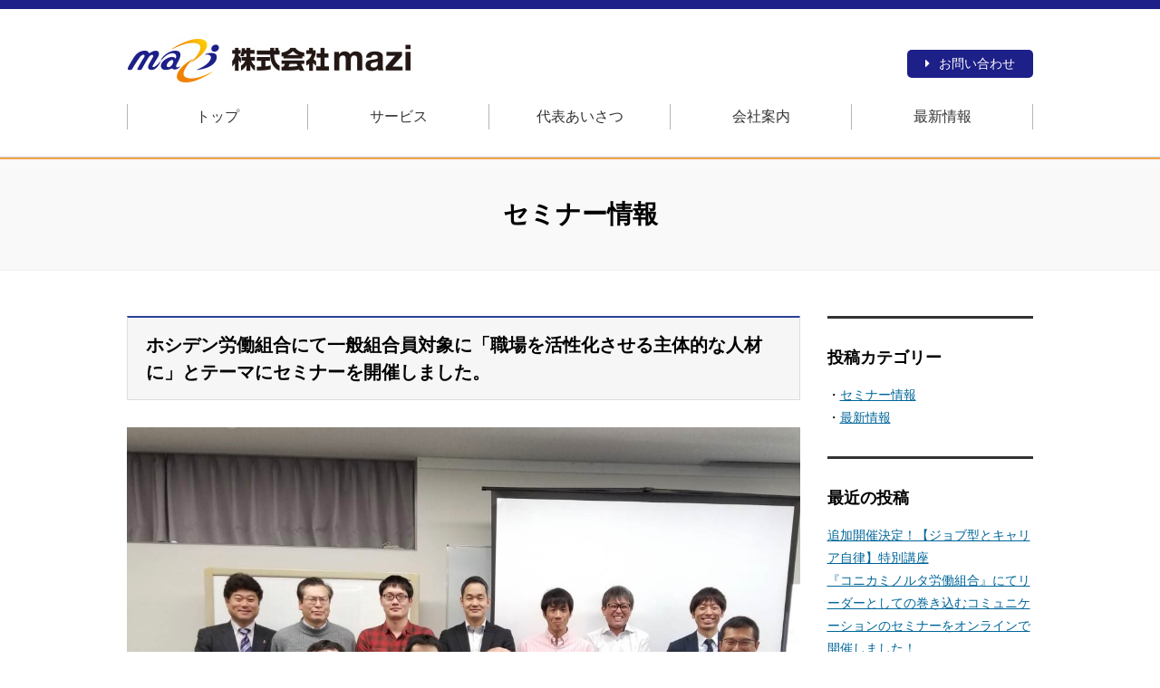

--- FILE ---
content_type: text/html; charset=UTF-8
request_url: https://mazizemi.com/archives/363
body_size: 5100
content:
<!DOCTYPE html>
<html>
<head>
<meta charset="utf-8">
<meta http-equiv="X-UA-Compatible" content="IE=edge">
<meta name="viewport" content="width=device-width, initial-scale=1.0">
<meta name="format-detection" content="telephone=no">
<title>ホシデン労働組合にて一般組合員対象に「職場を活性化させる主体的な人材に」とテーマにセミナーを開催しました。 | 株式会社mazi</title>
<meta property="og:type" content="website">
<meta property="og:site_name" content="株式会社mazi">
<meta property="og:title" content="株式会社mazi">
<meta property="og:description" content="">
<link rel="icon" href="/path/favicon.ico">
<link href="https://fonts.googleapis.com/earlyaccess/notosansjp.css" rel="stylesheet">
<link href="https://maxcdn.bootstrapcdn.com/font-awesome/4.7.0/css/font-awesome.min.css" rel="stylesheet">
<link rel="stylesheet" href="https://mazizemi.com/sys/wp-content/themes/gd/style.css">

<!-- All in One SEO Pack 2.4.5.1 by Michael Torbert of Semper Fi Web Designob_start_detected [-1,-1] -->
<link rel="canonical" href="https://mazizemi.com/archives/363" />
			<script type="text/javascript" >
				window.ga=window.ga||function(){(ga.q=ga.q||[]).push(arguments)};ga.l=+new Date;
				ga('create', 'UA-115061127-1', 'auto');
				// Plugins
				
				ga('send', 'pageview');
			</script>
			<script async src="https://www.google-analytics.com/analytics.js"></script>
			<!-- /all in one seo pack -->
<link rel='dns-prefetch' href='//www.google.com' />
<link rel='dns-prefetch' href='//s.w.org' />
		<script type="text/javascript">
			window._wpemojiSettings = {"baseUrl":"https:\/\/s.w.org\/images\/core\/emoji\/2.4\/72x72\/","ext":".png","svgUrl":"https:\/\/s.w.org\/images\/core\/emoji\/2.4\/svg\/","svgExt":".svg","source":{"concatemoji":"https:\/\/mazizemi.com\/sys\/wp-includes\/js\/wp-emoji-release.min.js?ver=4.9.4"}};
			!function(a,b,c){function d(a,b){var c=String.fromCharCode;l.clearRect(0,0,k.width,k.height),l.fillText(c.apply(this,a),0,0);var d=k.toDataURL();l.clearRect(0,0,k.width,k.height),l.fillText(c.apply(this,b),0,0);var e=k.toDataURL();return d===e}function e(a){var b;if(!l||!l.fillText)return!1;switch(l.textBaseline="top",l.font="600 32px Arial",a){case"flag":return!(b=d([55356,56826,55356,56819],[55356,56826,8203,55356,56819]))&&(b=d([55356,57332,56128,56423,56128,56418,56128,56421,56128,56430,56128,56423,56128,56447],[55356,57332,8203,56128,56423,8203,56128,56418,8203,56128,56421,8203,56128,56430,8203,56128,56423,8203,56128,56447]),!b);case"emoji":return b=d([55357,56692,8205,9792,65039],[55357,56692,8203,9792,65039]),!b}return!1}function f(a){var c=b.createElement("script");c.src=a,c.defer=c.type="text/javascript",b.getElementsByTagName("head")[0].appendChild(c)}var g,h,i,j,k=b.createElement("canvas"),l=k.getContext&&k.getContext("2d");for(j=Array("flag","emoji"),c.supports={everything:!0,everythingExceptFlag:!0},i=0;i<j.length;i++)c.supports[j[i]]=e(j[i]),c.supports.everything=c.supports.everything&&c.supports[j[i]],"flag"!==j[i]&&(c.supports.everythingExceptFlag=c.supports.everythingExceptFlag&&c.supports[j[i]]);c.supports.everythingExceptFlag=c.supports.everythingExceptFlag&&!c.supports.flag,c.DOMReady=!1,c.readyCallback=function(){c.DOMReady=!0},c.supports.everything||(h=function(){c.readyCallback()},b.addEventListener?(b.addEventListener("DOMContentLoaded",h,!1),a.addEventListener("load",h,!1)):(a.attachEvent("onload",h),b.attachEvent("onreadystatechange",function(){"complete"===b.readyState&&c.readyCallback()})),g=c.source||{},g.concatemoji?f(g.concatemoji):g.wpemoji&&g.twemoji&&(f(g.twemoji),f(g.wpemoji)))}(window,document,window._wpemojiSettings);
		</script>
		<style type="text/css">
img.wp-smiley,
img.emoji {
	display: inline !important;
	border: none !important;
	box-shadow: none !important;
	height: 1em !important;
	width: 1em !important;
	margin: 0 .07em !important;
	vertical-align: -0.1em !important;
	background: none !important;
	padding: 0 !important;
}
</style>
<link rel='stylesheet' id='contact-form-7-css'  href='https://mazizemi.com/sys/wp-content/plugins/contact-form-7/includes/css/styles.css?ver=5.0' type='text/css' media='all' />
<!--n2css--><script type='text/javascript' src='https://mazizemi.com/sys/wp-includes/js/jquery/jquery.js?ver=1.12.4'></script>
<script type='text/javascript' src='https://mazizemi.com/sys/wp-includes/js/jquery/jquery-migrate.min.js?ver=1.4.1'></script>
<link rel='https://api.w.org/' href='https://mazizemi.com/wp-json/' />
<link rel="alternate" type="application/json+oembed" href="https://mazizemi.com/wp-json/oembed/1.0/embed?url=https%3A%2F%2Fmazizemi.com%2Farchives%2F363" />
<link rel="alternate" type="text/xml+oembed" href="https://mazizemi.com/wp-json/oembed/1.0/embed?url=https%3A%2F%2Fmazizemi.com%2Farchives%2F363&#038;format=xml" />
<link rel="amphtml" href="https://mazizemi.com/archives/363/amp">
</head>

<body class="post-template-default single single-post postid-363 single-format-standard">

<header>

<h1><a href="https://mazizemi.com/" rel="home"><img src="https://mazizemi.com/sys/wp-content/themes/gd/images/common/logo.jpg" alt="株式会社mazi"/></a></h1>

<div id="hamburger-btn">
<div>
<span></span>
<span></span>
<span></span>
</div>
</div>


<nav id="global-nav">
<ul>
	<li><a href="https://mazizemi.com">トップ</a></li>
	<li><a href="https://mazizemi.com/archives/service">サービス</a></li>
	<li><a href="https://mazizemi.com/greeting">代表あいさつ</a></li>
	<li><a href="https://mazizemi.com/company">会社案内</a></li>
	<li><a href="https://mazizemi.com/archives/category/information">最新情報</a></li>
	<li class="contact"><a href="https://mazizemi.com/contact">お問い合わせ</a></li>
</ul>	
</nav>

</header>

<h2 class="page-title"><span>
セミナー情報</span></h2>

<div class="container">  
<div id="main" class="row">

<div id="contents" class="col-md-9">

<h2 class="h-type01">ホシデン労働組合にて一般組合員対象に「職場を活性化させる主体的な人材に」とテーマにセミナーを開催しました。</h2>

	<div class="post-thumbnail"><img width="1148" height="906" src="https://mazizemi.com/sys/wp-content/uploads/2019/03/a4039228546f07196afde01b3dbbcf92.jpg" class="attachment-post-thumbnail size-post-thumbnail wp-post-image" alt="" srcset="https://mazizemi.com/sys/wp-content/uploads/2019/03/a4039228546f07196afde01b3dbbcf92.jpg 1148w, https://mazizemi.com/sys/wp-content/uploads/2019/03/a4039228546f07196afde01b3dbbcf92-507x400.jpg 507w, https://mazizemi.com/sys/wp-content/uploads/2019/03/a4039228546f07196afde01b3dbbcf92-768x606.jpg 768w, https://mazizemi.com/sys/wp-content/uploads/2019/03/a4039228546f07196afde01b3dbbcf92-1024x808.jpg 1024w, https://mazizemi.com/sys/wp-content/uploads/2019/03/a4039228546f07196afde01b3dbbcf92-500x395.jpg 500w, https://mazizemi.com/sys/wp-content/uploads/2019/03/a4039228546f07196afde01b3dbbcf92-800x631.jpg 800w" sizes="(max-width: 1148px) 100vw, 1148px" /></div>
<!-- .post-thumbnail -->

<div class="entry-content">
<p>一般組合員の方を対象に「働き方改革」が進められる中、それぞれが職場において求められている役割や期待を自分の使命として認識し、職場の状況を判断し、自ら考え、行動することで、周囲を巻き込むリーダーシップを発揮する人財へと意識・行動改革を行うことを狙いとしユニオンセミナーを開催しました。</p></div><!-- .entry-content -->

<div class="entry-footer">
	<p>投稿日: 2019.02.23</p>
	<p>カテゴリー: <a href="https://mazizemi.com/archives/category/information/seminar" rel="category tag">セミナー情報</a></p>
	<p></a></p>	
</div><!-- .entry-footer -->

<div class="paging">
    <div class="next btn"><a href="https://mazizemi.com/archives/383" rel="next">&lt;&lt; 次の記事</a></div>
    <div class="prev btn"><a href="https://mazizemi.com/archives/358" rel="prev">前の記事 &gt;&gt;</a></div>
</div><!-- .paging -->

</div><!-- #contents -->	
		
<div id="aside" class="col-md-3">
	<aside id="secondary" class="sidebar widget-area" role="complementary">
		<section id="categories-2" class="widget widget_categories"><h2 class="widget-title">投稿カテゴリー</h2>		<ul>
	<li class="cat-item cat-item-2"><a href="https://mazizemi.com/archives/category/information/seminar" >セミナー情報</a>
</li>
	<li class="cat-item cat-item-1"><a href="https://mazizemi.com/archives/category/information" >最新情報</a>
</li>
		</ul>
</section>		<section id="recent-posts-2" class="widget widget_recent_entries">		<h2 class="widget-title">最近の投稿</h2>		<ul>
											<li>
					<a href="https://mazizemi.com/archives/617">追加開催決定！【ジョブ型とキャリア自律】特別講座</a>
									</li>
											<li>
					<a href="https://mazizemi.com/archives/613">『コニカミノルタ労働組合』にてリーダーとしての巻き込むコミュニケーションのセミナーをオンラインで開催しました！</a>
									</li>
											<li>
					<a href="https://mazizemi.com/archives/608">『パナソニックデバイス労働組合四日市支部』にてダイバーシティ・コミュニケーションのセミナーをオンラインで開催しました！</a>
									</li>
											<li>
					<a href="https://mazizemi.com/archives/604">世界的マジシャンによる【人心掌握術】セミナー</a>
									</li>
											<li>
					<a href="https://mazizemi.com/archives/599">【生活習慣病予防のための食事健康法セミナー】を開催しました！</a>
									</li>
					</ul>
		</section><section id="archives-2" class="widget widget_archive"><h2 class="widget-title">月別アーカイブ</h2>		<ul>
			<li><a href='https://mazizemi.com/archives/date/2022/02'>2022年2月</a></li>
	<li><a href='https://mazizemi.com/archives/date/2022/01'>2022年1月</a></li>
	<li><a href='https://mazizemi.com/archives/date/2020/11'>2020年11月</a></li>
	<li><a href='https://mazizemi.com/archives/date/2020/09'>2020年9月</a></li>
	<li><a href='https://mazizemi.com/archives/date/2020/08'>2020年8月</a></li>
	<li><a href='https://mazizemi.com/archives/date/2020/07'>2020年7月</a></li>
	<li><a href='https://mazizemi.com/archives/date/2020/02'>2020年2月</a></li>
	<li><a href='https://mazizemi.com/archives/date/2019/12'>2019年12月</a></li>
	<li><a href='https://mazizemi.com/archives/date/2019/11'>2019年11月</a></li>
	<li><a href='https://mazizemi.com/archives/date/2019/10'>2019年10月</a></li>
	<li><a href='https://mazizemi.com/archives/date/2019/08'>2019年8月</a></li>
	<li><a href='https://mazizemi.com/archives/date/2019/07'>2019年7月</a></li>
	<li><a href='https://mazizemi.com/archives/date/2019/05'>2019年5月</a></li>
	<li><a href='https://mazizemi.com/archives/date/2019/04'>2019年4月</a></li>
	<li><a href='https://mazizemi.com/archives/date/2019/02'>2019年2月</a></li>
	<li><a href='https://mazizemi.com/archives/date/2018/11'>2018年11月</a></li>
	<li><a href='https://mazizemi.com/archives/date/2018/09'>2018年9月</a></li>
	<li><a href='https://mazizemi.com/archives/date/2018/07'>2018年7月</a></li>
		</ul>
		</section>	</aside><!-- .sidebar .widget-area -->
</div><!-- #aside -->
	
</div><!-- #main -->
</div><!-- .container -->


<p id="page-top"><a href="#"><i class="fa fa-chevron-up"></i></a></p>

<footer>
                <section class="footer-info">
                    <ul class="sns">
                        <li class="facebook"><a href="https://www.facebook.com/kazuyoshi.kuse" target="_blank"><i class="fa fa-facebook-square"></i>facebook</a></li>
                        <!--<li class="twitter"><a href="#"><i class="fa fa-twitter"></i>twitter</a></li>-->
                        <li class="instagram"><a href="https://www.instagram.com/mazi_kuse/" target="_blank"><i class="fa fa-instagram"></i>instagram</a></li>
                    </ul>
                    <ul class="footer-contact">
                        <li class="mail"><a href="https://mazizemi.com/contact"><i class="fa fa-envelope"></i>お問い合わせ</a></li>
                        <li class="tel"><a href="tel:090-8984-0150"><i class="fa fa-phone"></i>090-8984-0150</a></li>
                    </ul>
                </section>
                <nav>
                    <ul>
                        <li><a href="https://mazizemi.com">トップ</a></li>
						<li><a href="https://mazizemi.com/archives/service">サービス</a></li>
						<li><a href="https://mazizemi.com/greeting">代表あいさつ</a></li>
						<li><a href="https://mazizemi.com/company">会社案内</a></li>
						<li><a href="https://mazizemi.com/archives/category/information">最新情報</a></li>
                    </ul>
                </nav>
                
                    <address>Copyright &copy; mazi CO., LTD. All rights reserved.</address>
                    
</footer>
<!--  /footer -->

<script type='text/javascript'>
/* <![CDATA[ */
var wpcf7 = {"apiSettings":{"root":"https:\/\/mazizemi.com\/wp-json\/contact-form-7\/v1","namespace":"contact-form-7\/v1"},"recaptcha":{"messages":{"empty":"\u3042\u306a\u305f\u304c\u30ed\u30dc\u30c3\u30c8\u3067\u306f\u306a\u3044\u3053\u3068\u3092\u8a3c\u660e\u3057\u3066\u304f\u3060\u3055\u3044\u3002"}}};
/* ]]> */
</script>
<script type='text/javascript' src='https://mazizemi.com/sys/wp-content/plugins/contact-form-7/includes/js/scripts.js?ver=5.0'></script>
<script type='text/javascript'>
var renderInvisibleReCaptcha = function() {

    for (var i = 0; i < document.forms.length; ++i) {
        var form = document.forms[i];
        var holder = form.querySelector('.inv-recaptcha-holder');

        if (null === holder) continue;
		holder.innerHTML = '';

         (function(frm){
			var cf7SubmitElm = frm.querySelector('.wpcf7-submit');
            var holderId = grecaptcha.render(holder,{
                'sitekey': '6Le2NokUAAAAAFdlhULnTJvkexsonp_0JVuJuTdU', 'size': 'invisible', 'badge' : 'inline',
                'callback' : function (recaptchaToken) {
					if((null !== cf7SubmitElm) && (typeof jQuery != 'undefined')){jQuery(frm).submit();grecaptcha.reset(holderId);return;}
					 HTMLFormElement.prototype.submit.call(frm);
                },
                'expired-callback' : function(){grecaptcha.reset(holderId);}
            });

			if(null !== cf7SubmitElm && (typeof jQuery != 'undefined') ){
				jQuery(cf7SubmitElm).off('click').on('click', function(clickEvt){
					clickEvt.preventDefault();
					grecaptcha.execute(holderId);
				});
			}
			else
			{
				frm.onsubmit = function (evt){evt.preventDefault();grecaptcha.execute(holderId);};
			}


        })(form);
    }
};
</script>
<script type='text/javascript' async defer src='https://www.google.com/recaptcha/api.js?onload=renderInvisibleReCaptcha&#038;render=explicit'></script>
<script type='text/javascript' src='https://mazizemi.com/sys/wp-includes/js/wp-embed.min.js?ver=4.9.4'></script>

<!--[if lt IE 9]>
<script src="https://mazizemi.com/sys/wp-content/themes/gd/js/1.11.1/jquery.min.js"></script>
<![endif]--> 
<!--[if gte IE 9]><!-->
<script src="https://mazizemi.com/sys/wp-content/themes/gd/js/jquery-2.1.3.min.js"></script>
<!--<![endif]-->
<script src="https://mazizemi.com/sys/wp-content/themes/gd/js/bootstrap.min.js"></script>
<script src="https://mazizemi.com/sys/wp-content/themes/gd/js/common.js"></script>
<script src="https://mazizemi.com/sys/wp-content/themes/gd/js/jquery.matchHeight-min.js"></script>
</body>
</html>

--- FILE ---
content_type: text/css
request_url: https://mazizemi.com/sys/wp-content/themes/gd/style.css
body_size: 39
content:
/*
Theme Name: GD
Theme URI: 
Author:  
Author URI: 
Description: 
*/


/*--------------------------*/

@import url("css/bootstrap.min.css");
@import url("css/template.css");
@import url("css/reset.css");
@import url("css/common.css");
@import url("css/contents.css");

/*--------------------------*/

--- FILE ---
content_type: text/css
request_url: https://mazizemi.com/sys/wp-content/themes/gd/css/template.css
body_size: 5510
content:
/*------------------------------------------------------------
リンクアイコン
-------------------------------------------------------------*/

/* 外部リンク
----------------------------------------------- */
.other-link01:after{
	content:"　";
	display:inline-block;
	width:13px;
	/*height:10px;*/
	padding-right:3px;
	background-image:url(../images/template/icon_other_link01.png);
	background-size:13px 10px;
	background-repeat:no-repeat;
	background-position:right center;	
}
.other-link02:after{
	content:"　";
	display:inline-block;
	width:13px;
	/*height:10px;*/
	padding-right:3px;
	background-image:url(../images/template/icon_other_link02.png);
	background-size:13px 10px;
	background-repeat:no-repeat;
	background-position:right center;	
}

/* ファイルリンク
----------------------------------------------- */
.pdf-link:after{
	content:"　";
	display: inline-block;
	width: 30px;
	/*height: 14px;*/
	margin-left: 5px;
	padding-right:3px;
	background-image:url(../images/template/icon_pdf.png);
	background-size:30px auto;
	background-repeat:no-repeat;
	background-position:right center;
}
.word-link:after{
	content:"　";
	display: inline-block;
	width: 20px;
	margin-left: 5px;
	padding-right:3px;
	background-image:url(../images/template/icon_word.png);
	background-size:20px auto;
	background-repeat:no-repeat;
	background-position:right center;
}
.excel-link:after{
	content:"　";
	display: inline-block;
	width: 20px;
	margin-left: 5px;
	padding-right:3px;
	background-image:url(../images/template/icon_excel.png);
	background-size:20px auto;
	background-repeat:no-repeat;
	background-position:right center;
}
.pp-link:after{
	content:"　";
	display: inline-block;
	width: 20px;
	margin-left: 5px;
	padding-right:3px;
	background-image:url(../images/template/icon_pp.png);
	background-size:20px auto;
	background-repeat:no-repeat;
	background-position:right center;
}


				
/*=====================================================================

/*見出し・フォント

===================================================================== */

/* ---------------------------------------------------------------------
マーカー
--------------------------------------------------------------------- */

.marker01{
	background: linear-gradient(transparent 60%, #ffff66 60%);
}
.marker02{
	background: linear-gradient(transparent 60%, #FFCC33 60%);
}


/* ---------------------------------------------------------------------
見出し
--------------------------------------------------------------------- */
.h-type01{
	position:relative;
	margin-bottom: 30px;
	padding:15px 20px;
	font-size: 2rem;
	font-weight:bold;
	background-color:#F6F6F6;
	border:1px solid #DDD;
	border-top: 2px solid #2B4197; 
}
.h-type02{
	position:relative;
	margin-bottom: 20px;
	padding-bottom:10px;;
	font-size: 1.9rem;
	font-weight:bold;
	border-bottom:1px #CCC solid;
}
.h-type02:after{
	content:"";
	display: block;
	width:25%;
	height:4px;
	background-color:#2B4197;	
	position:absolute;
	z-index:1;
	left:0;
	bottom:-1px;
}
.h-type03 {
	position:relative;
	margin-bottom:20px;
	padding:0 10px 0 0.8em;
	color:#2B4197;
	border-left:4px solid #2b4197;
	font-size: 1.7rem;
	font-weight: bold;
}
.h-type03:before {
	position: absolute;
	left: -4px;
	bottom: 0;
	content: '';
	width: 4px;
	height: 50%;
	background-color: #95A0CB;
}
.h-type04 {
	color:#2B4197;
	margin-bottom:20px;
	font-size: 1.7rem;
	font-weight: bold;
}
.h-type05 {
	margin-bottom:15px;
	font-size: 1.7rem;
	font-weight: bold;
}
.h-type-list:before{
	content:"■";
}

.h-design01{
	font-size: 3.6rem;
	padding:0 20px;
	margin:0 auto 50px auto;
	font-weight:normal;
	text-align:center;
}
.h-design01 span{
	padding-bottom: 5px;
}
.h-design01 span.main_ttl{
	border-bottom:1px solid #333;
}
.h-design01 span.sub_ttl{
	display:block;
	padding-top: 0.5em;
	font-size:50%;
	color:#555;
}
/*.h-design02*/
.h-design02{
	font-size:250%;
	margin:0 auto 30px auto;
	font-weight:normal;
	text-align:center;
}
/*.h-design03*/
.h-design03{
	padding: 10px 0;
	font-size:200%;
	text-align:center;
	background-color:#FAF9F8;
	border-bottom:1px dotted #CCC;
}
/*一覧を見るボタン*/
.go-list{
	display:block;
	padding-right:18px;
	background-image:url(../images/template/icon_list.png);
	background-repeat:no-repeat;
	background-position:right center;
	background-size:13px 11px;
	font-size:12px;
	line-height:20px;
	
	position:absolute;
	top:50%;
	right:0;
	margin-top:-10px;
}
.go-list:link,
.go-list:visited{
	color:#333;
	text-decoration:none;
}
.go-list:hover,
.go-list:active{
	color:#999;
	text-decoration:none;
}
@media screen and (max-width:768px){
	/*h1, h2, h3, h4, h5, h6*/
	.h-type01 {
		padding:15px;
		margin-bottom:30px;
		font-size: 1.9rem;
	}
	.h-type02 {
		font-size: 1.8rem;
	}
	.h-type03 {
		font-size: 1.6rem;
	}
	.h-type04 {
		font-size: 1.6rem;
	}
	.h-type05 {
		font-size: 1.5rem;
	}
	/*.h-design01*/
	.h-design01{
		font-size: 2.8rem;
		margin:0 auto 40px auto;
	}
	/*.h-design02*/
	.h-design02{
		font-size: 2.8rem;
		margin:0 auto 30px auto;
	}
	/*.h-design03*/
	.h-design03{
		font-size: 2.6rem;
		padding: 10px 0;
	}
}
@media screen and (max-width:568px){
	/*.h-design01*/
	.h-design01{
		font-size: 2.4rem;
	}
	/*.h-design02*/
	.h-design02{
		font-size: 2.4rem;
	}
}
@media screen and (max-width:480px){
	.h-type01 {
		padding:10px 15px;
		margin-bottom:30px;
		font-size: 1.8rem;
	}
	.h-type02 {
		margin-bottom:25px;
		font-size: 1.7rem;
	}
	.h-type03 {
		font-size: 1.6rem;
	}
	.h-type04 {
		font-size: 1.6rem;
	}
	.h-type05 {
		font-size: 1.5rem;
	}
	.section_ttl{
		max-width:250px;
		margin:25px auto;
	}
	/*.h-design01*/
	.h-design01{
		font-size: 1.7rem;
		margin:0 2% 30px 2%;
		width:auto;
	}
	/*.h-design02*/
	.h-design02{
		font-size: 1.7rem;
		margin:0 auto 20px auto;
	}
}
@media screen and (max-width:400px){
	/*.h-design01*/
	.h-design01{
		font-size: 1.6rem;
	}
	/*.h-design02*/
	.h-design02{
		font-size: 1.6rem;
	}
} 


/* ---------------------------------------------------------------------
フォント
--------------------------------------------------------------------- */

/* サイズ
----------------------------------------------- */
.font-x_small{font-size:74%;}
.font-small{font-size:86%;}
.font-normal{font-size:100%;}
.font-large{font-size:115%;}
.font-x_large{font-size:130%;}
.font-big{font-size:150%;}
.font-x_big{font-size:170%;}
.font-super{font-size:200%;}
@media screen and (max-width:768px){
.font-big{font-size:145%;}
.font-x_big{font-size:160%;}
.font-super{font-size:190%;}
}

/* 太さ
----------------------------------------------- */
.font-normal{font-weight:normal;}
.font-bold{font-weight:bold;}

/* カラー
----------------------------------------------- */
.font-color_set00{color:#2b4197;}
.font-color_set01{color:#89B13D;}
.font-color_set02{color:#DD72A4;}
.font-color_set03{color:#F8993B;}
.font-color_set04{color:#901C1E;}
.font-color_set05{color:#FFF;}



/*=====================================================================

/*レイアウト・配置関連

===================================================================== */

/* ---------------------------------------------------------------------
.section
--------------------------------------------------------------------- */
.section-type01{
    padding-top:60px;
    background-color:#FFF;
}
.section-type02{
	padding-top:60px;
	padding-bottom:60px;
    background-color:#FFF;
}
.section-type03{
	padding-bottom:60px;
    background-color:#FFF;
}
.section-border-t{border-top:1px dotted #555;}
.section-border-b{border-bottom:1px dotted #555;}
.section-bg-color00{background-color:#FFF;}
.section-bg-color01{background-color:#FAF9F8;}
.section-bg-color02{background-color:#89B13D;}
.section-bg-color03{background-color:#DD72A4;}
.section-bg-color04{background-color:#F8993B;}
@media screen and (max-width:768px){
    .section-type01{
        padding-top:40px;
    }
    .section-type02{
        padding-top:40px;
        padding-bottom:40px;
    }
    .section-type03{
        padding-bottom:40px;
    }
}
@media screen and (max-width:480px){
    .section-type01{
        padding-top:35px;
    }
    .section-type02{
        padding-top:35px;
        padding-bottom:35px;
    }
    .section-type03{
        padding-bottom:35px;
    }
}

/* ---------------------------------------------------------------------
clumnbox
--------------------------------------------------------------------- */
.clumnbox{
	overflow:hidden;
	zoom:1;
}

/* ---------------------------------------------------------------------
インデント
--------------------------------------------------------------------- */
.ind05{text-indent:0.5em;}
.ind10{text-indent:1em;}
.ind15{text-indent:1.5em;}
.ind20{text-indent:2em;}
.ind25{text-indent:2.5em;}
.ind30{text-indent:3em;}

/* ---------------------------------------------------------------------
配置
--------------------------------------------------------------------- */
.lefty{float:left;}
.righty{float:right;}
.centy{
	clear:both;
	display: block;
	margin-left:auto;
	margin-right:auto;
}

/* ---------------------------------------------------------------------
テキスト配置
--------------------------------------------------------------------- */
.text-left{text-align:left;}
.text-right{text-align:right;}
.text-center{text-align:center;}

/* ---------------------------------------------------------------------
端末切替
--------------------------------------------------------------------- */
.pc_only{display:block;}
.sp_only{display:none;}
@media screen and (max-width:568px){
.pc_only{display:none;}
.sp_only{display:block;}
}

/* ---------------------------------------------------------------------
記事用画像
--------------------------------------------------------------------- */
.photo-right{
	float: right;
	margin-left:3%;
}
.photo-left{
	float:left;
	margin-right:3%;
}
.photo-center{
	margin-left:auto;
	margin-right:auto;
	margin-bottom:1em;
}
.photo-10{width:10%;}
.photo-15{width:15%;}
.photo-20{width:20%;}
.photo-25{width:25%;}
.photo-30{width:30%;}
.photo-35{width:35%;}
.photo-40{width:40%;}
.photo-45{width:45%;}
.photo-50{width:50%;}
.photo-55{width:55%;}
.photo-60{width:60%;}
.photo-65{width:65%;}
.photo-70{width:70%;}
.photo-75{width:75%;}
.photo-80{width:80%;}
.photo-85{width:85%;}
.photo-90{width:90%;}
.photo-95{width:95%;}
.photo-100{width:100%;}

.photo-max-w100{max-width:100px; height: auto;}
.photo-max-w150{max-width:150px; height: auto;}
.photo-max-w200{max-width:200px; height: auto;}
.photo-max-w250{max-width:250px; height: auto;}
.photo-max-w300{max-width:300px; height: auto;}
.photo-max-w350{max-width:350px; height: auto;}
.photo-max-w400{max-width:400px; height: auto;}
.photo-max-w450{max-width:450px; height: auto;}
.photo-max-w500{max-width:500px; height: auto;}
.photo-max-w550{max-width:550px; height: auto;}
.photo-max-w600{max-width:600px; height: auto;}

@media screen and (max-width:768px){
	.photo-right{
			margin-left:3%;
	}
	.photo-left{
			margin-right:3%;
	}
	.photo-tabFull{
			float:none;
			max-width:none;
			width:100%;
			margin-left:0;
			margin-right:0;
			margin-bottom:1em;
			text-align: center;
	}
	.photo-tabClear{
			float:none;
			margin-left:auto;
			margin-right:auto;
			margin-bottom:1em;
			text-align: center;
	}	
}
@media screen and (max-width:480px){
	.photo-spFull{
			float:none;
			max-width:none;
			width:100%;
			margin-left:0;
			margin-right:0;
			margin-bottom:1em;
			text-align: center;       
	}
	.photo-spClear{
			float:none;
			margin-left:auto;
			margin-right:auto;
			margin-bottom:1em;
			text-align: center;
	}		
}


/* ---------------------------------------------------------------------
画像+記事(まわり込みなし)
--------------------------------------------------------------------- */

.flbox {
    display: flex;
    justify-content: flex-start;
}
.fl-right {
    flex-direction: row-reverse;
}
.fl-left .txt-area {
    margin-left: 20px;
}
.fl-right .txt-area {
    margin-right: 20px;
}
@media screen and (max-width:768px){
    .tabClear {
        display: block;
        text-align: center;
    }
    .tabClear .txt-area {
        margin-left: 0;
        margin-top: 10px;
        text-align: left;
    }
    .tabClear .txt-area {
        margin-right: 0;
        margin-top: 10px;
        text-align: left;
    }
}
@media screen and (max-width:480px){
    .spClear {
        display: block;
        text-align: center;
    }
    .spClear .txt-area {
        margin-left: 0;
        margin-top: 10px;
        text-align: left;
    }
    .spClear .txt-area {
        margin-right: 0;
        margin-top: 10px;
        text-align: left;
    }
}




/* ---------------------------------------------------------------------
ボックス装飾
--------------------------------------------------------------------- */
.box-type01{
	padding:15px;
	border:1px solid #CCC;
	background:#FFF;
}
.box-type02{
	padding:15px;
	background:#FAF9F8;
	border:1px  solid #CCC;
}
.box-type03{
 	padding:15px;   
 	background:#EDEDED;   
}
.box-padding05{padding:5px;}
.box-padding10{padding:10px;}
.box-padding20{padding:20px;}
.box-padding25{padding:25px;}
.box-padding30{padding:30px;}
.box-border00{border:none;}
.box-border01{border-width:1px;}
.box-border02{border-width:2px;}
.box-border03{border-width:3px;}
.box-border04{border-width:4px;}
.box-border05{border-width:5px;}
.box-border06{border-width:6px;}
.box-border07{border-width:7px;}
.box-border08{border-width:8px;}
.box-border09{border-width:9px;}
.box-border10{border-width:10px;}
.box-border-dott{border-style:dotted;}
.box-border-dash{border-style:dashed;}

@media screen and (max-width:480px){
	.box-type01{
		padding:10px;
	}
	.box-type02{
		padding:10px;
	}
	.box-type03{
		padding:10px;
	}
}

/* ---------------------------------------------------------------------
テーブル
--------------------------------------------------------------------- */
/*.table-type01*/
.table-type01{
	width:100%;
	border-collapse:collapse;
	border-spacing:0;
	word-wrap: break-word;
	border-top:1px solid #ccc;
	border-left:1px solid #ccc;
	line-height: 1.4em;
}
.table-type01 th,
.table-type01 td{
	padding:0.8em 0.4em;
	border-right:1px solid #ccc;
	border-bottom:1px solid #ccc;
	font-weight:normal;                    
}
.table-type01 th{
	vertical-align:middle;
	background-color:#FAF9F8;
	font-weight: bold;
}
.table-type01 td{
	vertical-align:middle;
	background-color:#FFF;
}
.table-type01 caption{
	margin-bottom:0.5em;
}
.table-type01 thead tr th,
.table-type01 thead tr td{
	/*background-color:#FAF9F8;*/
	background-color:#eeeeee;
}
.table-type01 .v_writing{
	line-height: 1.2em
}
/*.table-tbody-オプション*/
.table-tbody-th-left tbody th{text-align: left;}
.table-tbody-th-font-n tbody th{font-weight: normal;}
.table-tbody-th-bg-none tbody th{background-color:inherit}
.table-tbody-td-center tbody td{text-align: center;}

@media screen and (max-width:768px){
	/*.table-type01*/
	.table-type01{font-size: 95%;}
	.table-type01 th,
	.table-type01 td{
		padding:0.5em 0.2;
		/*font-weight:normal;*/                    
	}
	/*scroll-table*/
	.scroll-table{
		width: 100%;
		overflow-x: auto;
		padding-bottom: 10px;
	}
	.scroll-table:before{
		content: "⇒横スクロールで表の続きが確認出来ます。";
		display: block;
		font-size: 90%;
		font-weight: bold;
	}
	.scroll-table table{
		/*width:auto;*/
		width: 768px;
	}
	.scroll-table::-webkit-scrollbar {
		height: 5px;
	}
	.scroll-table::-webkit-scrollbar-track {
		border-radius: 5px;
		background: #eee;
	}
	.scroll-table::-webkit-scrollbar-thumb {
		border-radius: 5px;
		background: #666;
	}
}
@media screen and (max-width:480px){
	/*.table-type01*/
	.table-type01{font-size: 95%;}
	/*table-responsive01*/
	.table-responsive01 tr th,
	.table-responsive01 tr td{
		display:block !important;
		width:100% !important;
	}
	.table-responsive01 .col01,
	.table-responsive01 .col02,
	.table-responsive01 .col03,
	.table-responsive01 .col04,
	.table-responsive01 .col05{
		width:100% !important;
	}
	/*table-responsive02*/
	.table-responsive02{border:none;}
	.table-responsive02 thead{display:none;}
	.table-responsive02 tbody tr{
		display:block;
		margin-bottom:5px;
		border-top:1px solid #CCC;
		border-left:1px solid #CCC;
	}
	.table-responsive02 tbody th,
	.table-responsive02 tbody td{
		display:block !important;
		width:100% !important;
	}
	.table-responsive02 .col01,
	.table-responsive02 .col02,
	.table-responsive02 .col03,
	.table-responsive02 .col04,
	.table-responsive02 .col05{
		width:100% !important;
	}
	.table-responsive02 tbody th:before{
		content:"sample01";
		display:block;
		margin:-10px -10px 10px -10px;
		padding:10px;
		text-align:center;
		background:#555;
		color:#FFF;
	}
	.table-responsive02 tbody td:before{
		content:"sample02";
		display:block;
		margin:-10px -10px 10px -10px;
		padding:10px;
		text-align:center;
		background:#f6f8f7;
		border-bottom:1px dotted #CCC;
	}
	.table-responsive02 tbody .fit{margin-top:-6px;}
}


/* ---------------------------------------------------------------------
ul リスト
--------------------------------------------------------------------- */
/*circle*/
ul.list-style-circle li{
	list-style:outside disc;
	margin-left:1.4em;
	padding:0.3em 0;
	line-height:1.4em;
}
/*square*/
ul.list-style-square li{
	list-style:outside square;
	margin-left:1.4em;
	padding:0.3em 0;
	line-height:1.4em;
}
/*decimal*/
ul.list-style-decimal li{
	list-style:outside decimal;
	margin-left:1.4em;
	padding:0.3em 0;
	line-height:1.4em;
}
/*list-style-parenthesized-decimal*/
ul.list-style-parenthesized-decimal li{
	list-style:outside parenthesized-decimal;
	margin-left:1.4em;
	padding:0.3em 0;
	line-height:1.4em;
}
/*テキスト一文字 "・"など*/
ul.list-style-text li{
	list-style:none inside;
	text-indent:-1em;
	margin-left:0;
	padding:0.3em 0 0.3em 1em;
	line-height:1.4em;
}
/*list-style-none*/
ul.list-style-none li{
	list-style:none;
	padding:0.3em 0;
	line-height:1.4em;
}
/*arrow01*/
ul.list-style-arrow01 li{
	position:relative;
	padding-left:10px;
}
ul.list-style-arrow01 li:before{
	content:"　";
	display:block;
	width:5px;
	height:5px;
	background-image:url(../images/template/arrow01_right.png);
	background-size:5px 5px;
	background-repeat:no-repeat;
	background-position:center center;

	position:absolute;
	top:50%;
	left:0;
	margin-top:-2px;
}
/*arrow00*/
ul.list-style-arrow00 li{
	position:relative;
	padding-left:10px;
}
ul.list-style-arrow00 li:before{
	content:"　";
	display:block;
	width:6px;
	height:6px;
	background-image:url(../images/template/arrow00_right.png);
	background-size:6px 6px;
	background-repeat:no-repeat;
	background-position:center center;

	position:absolute;
	top:50%;
	left:0;
	margin-top:-4px;
}
/*区切り線*/
ul.list-border01 li{
	border-bottom:1px dotted #CCCCCC;
	padding-top:0.5em;
	padding-bottomtop:0.5em;
}
ul.list-border01 li:last-child{
	border:none;
}
ul.list-border02 li{
	border-bottom:1px solid #CCCCCC;
	padding-top:0.5em;
	padding-bottomtop:0.5em;
}
ul.list-border02 li:last-child{
	border:none;
}
ul.list-style-pd02 li{
	padding-top:0.45em;
	padding-bottom:0.45em;
}


/* --------------------------------------------------
ul リスト ボタン
-------------------------------------------------- */
/*.ul-list-link01*/
ul.ul-list-link01 li{
	position:relative;
	padding:10px;
	border-bottom:1px dotted #555;
}
ul.ul-list-link01 li a:after{
	content:"　";
	display:block;
	width:6px;
	height:6px;
	background-image:url(../images/template/arrow00_right.png);
	background-size:6px 6px;
	background-repeat:no-repeat;
	background-position:center center;

	position:absolute;
	top:50%;
	left:0;
	margin-top:-3px;
}
ul.ul-list-link01 li a{
	display:block;
	margin:-10px;
	padding:10px;
}
ul.ul-list-link01 li a:link,
ul.ul-list-link01 li a:visited{
	text-decoration:none;
}
ul.ul-list-link01 li a:hover,
ul.ul-list-link01 li a:active{
	text-decoration:none;
	background-color:#E8E8E8;
}


/* ---------------------------------------------------------------------
ボタン
--------------------------------------------------------------------- */
/*.btn-type-txt*/
.btn-type-txt{
	position:relative;
	display:inline-block;
	margin:0 auto;
	padding:10px;
	line-height:1;
	text-align:center;
	border:1px solid #2B4197;
    text-decoration: none;
}
.btn-type-txt:before{
    font-family: FontAwesome;
    content: "\f0da";
    margin-right: 10px;
}
.btn-type-txt:hover,
.btn-type-txt:active{
	opacity:0.7;
	-moz-opacity:0.7;
	filter:alpha(opacity=70);
}
/*btn-type01*/
.btn-type01{
    padding: 3px 20px;
    display: inline-block;
    font-size: 14px;
    background-color: #1d2088;
    border-radius: 5px;
    color: #fff;   
	text-decoration:none; 
}
.btn-type01:before{
    font-family: FontAwesome;
    content: "\f0da";
    margin-right: 10px;
}
.btn-type01:hover{
    color: #fff;
	opacity:0.7;
	-moz-opacity:0.7;
	filter:alpha(opacity=70);
}
/*.btn-type01_bottom*/
.btn-type01_bottom:before{
	width:10px;
	height:6px;
	margin-top:-3px;
	background-size:10px 6px;
	background-image:url(../images/template/arrow02_bottom.png);
}

.btn-active{
	opacity:0.7;
	-moz-opacity:0.7;
	filter:alpha(opacity=70);	
}

/* ---------------------------------------------------------------------
グリッド div版
--------------------------------------------------------------------- */
.grid-div{
	overflow:hidden;
	zoom:1;
}
.grid-div .grid-wrap{
	margin-left:-3%;
	margin-top:-40px;
	overflow:hidden;
	zoom:1;
}
.grid-div .grid-wrap .grid-box{
	float:left;
	display:inline;
	margin-top:40px;
	margin-left:3%;
	position:relative;
}
.grid-div .grid-wrap .grid-box a{display:block;}
/*2分割*/
.grid-div .grid-wrap .grid-2_1{width:47%;}
.grid-div .grid-wrap .grid-2_2{width:97%;}
/*3分割*/
.grid-div .grid-wrap .grid-3_1{width:30.33333%;}
.grid-div .grid-wrap .grid-3_2{width:63.66666%;}
.grid-div .grid-wrap .grid-3_3{width:97%;}
/*4分割*/
.grid-div .grid-wrap .grid-4_1{width:22%;}
.grid-div .grid-wrap .grid-4_2{width:47%;}
.grid-div .grid-wrap .grid-4_3{width:72%;}
.grid-div .grid-wrap .grid-4_4{width:97%;}
/*5分割*/
.grid-div .grid-wrap .grid-5_1{width:17%;}
.grid-div .grid-wrap .grid-5_2{width:37%;}
.grid-div .grid-wrap .grid-5_3{width:57%;}
.grid-div .grid-wrap .grid-5_4{width:77%;}
.grid-div .grid-wrap .grid-5_5{width:97%;}
/*ボタン底配置*/
.grid-div .grid-wrap .grid-box .position-b{position:absolute; left:0; bottom:0;}

@media screen and (max-width:768px){
	.grid-div .grid-wrap{
		margin-top:-30px;
	}
	.grid-div .grid-wrap .grid-box{
		margin-top:30px;
	}
	/*2分割*/
	.grid-div .grid-wrap .grid-2_1{
		width:97%;
	}
	.grid-div .grid-wrap .grid-2_2{
		width:97%;
	}
	/*3分割*/
	.grid-div .grid-wrap .grid-3_1{
		width:47%;
	}
	.grid-div .grid-wrap .grid-3_2{
		width:47%;
	}
	.grid-div .grid-wrap .grid-3_3{
		width:97%;
	}
	/*4分割*/
	.grid-div .grid-wrap .grid-4_1{
		width:47%;
	}
	.grid-div .grid-wrap .grid-4_2{
		width:47%;
	}
	.grid-div .grid-wrap .grid-4_3{
		width:47%;
	}
	.grid-div .grid-wrap .grid-4_4{
		width:97%;
	}
	/*5分割*/
	.grid-div .grid-wrap .grid-5_1{
		width:47%;
	}
	.grid-div .grid-wrap .grid-5_2{
		width:47%;
	}
	.grid-div .grid-wrap .grid-5_3{
		width:47%;
	}
	.grid-div .grid-wrap .grid-5_4{
		width:47%;
	}
	.grid-div .grid-wrap .grid-5_5{
		width:97%;
	}
}
@media screen and (max-width:480px){
	.grid-div .grid-wrap{
		margin-top:-25px;
	}
	.grid-div .grid-wrap .grid-box{
		margin-top:25px;
	}
	/*2分割*/
	.grid-div .grid-wrap .grid-2_1{
		width:97%;
	}
	.grid-div .grid-wrap .grid-2_2{
		width:97%;
	}
	/*3分割*/
	.grid-div .grid-wrap .grid-3_1{
		width:97%;
	}
	.grid-div .grid-wrap .grid-3_2{
		width:97%;
	}
	.grid-div .grid-wrap .grid-3_3{
		width:97%;
	}
	/*4分割*/
	.grid-div .grid-wrap .grid-4_1{
		width:97%;
	}
	.grid-div .grid-wrap .grid-4_2{
		width:97%;
	}
	.grid-div .grid-wrap .grid-4_3{
		width:97%;
	}
	.grid-div .grid-wrap .grid-4_4{
		width:97%;
	}
	/*5分割*/
	.grid-div .grid-wrap .grid-5_1{
		width:97%;
	}
	.grid-div .grid-wrap .grid-5_2{
		width:97%;
	}
	.grid-div .grid-wrap .grid-5_3{
		width:97%;
	}
	.grid-div .grid-wrap .grid-5_4{
		width:97%;
	}
	.grid-div .grid-wrap .grid-5_5{
		width:97%;
	}
}

/* ---------------------------------------------------------------------
グリッド ul版
--------------------------------------------------------------------- */
.grid-ul{
	overflow:hidden;
	zoom:1;
}
.grid-ul ul{
	margin-left:-3%;
	margin-top:-1em;
	overflow:hidden;
	zoom:1;
}
.grid-ul ul li{
	float:left;
	margin-top:1em;
	margin-left:3%;
}
.grid-ul ul li a{
	display:block;
}
/*1分割*/
.grid-ul-1 ul li{width:97%;}
/*2分割*/
.grid-ul-2 ul li{width:47%;}
/*3分割*/
.grid-ul-3 ul li{width:30.333333%;}
/*4分割*/
.grid-ul-4 ul li{width:22%;}
/*5分割*/
.grid-ul-5 ul li{width:17%;}

@media screen and (max-width:768px){
	/*2分割*/
	.grid-ul-2 ul li{
		width:47%;
	}
	/*3分割*/
	.grid-ul-3 ul li{
		width:47%;
	}
	/*4分割*/
	.grid-ul-4 ul li{
		width:30.333333%;
	}
	/*5分割*/
	.grid-ul-5 ul li{
		width:30.333333%;
	}
	.grid-ul-tabClear li{
		width:97% !important;
	}
}
@media screen and (max-width:480px){
	/*2分割*/
	.grid-ul-2 ul li{
		width:97%;
	}
	/*3分割*/
	.grid-ul-3 ul li{
		width:97%;
	}
	/*4分割*/
	.grid-ul-4 ul li{
		width:47%;
	}
	/*5分割*/
	.grid-ul-5 ul li{
		width:47%;
	}
	.grid-ul-spClear li{
		width:97% !important;
	}	
}

/* ---------------------------------------------------------------------
アコーディオン コンテンツ
--------------------------------------------------------------------- */
.accordion-wrap .ac-box{
    display:block;
    padding-bottom:40px;
}
.accordion-wrap .ac-box:last-child{
    padding-bottom:0;
}
.accordion-wrap .ac-num{
    position: relative;
    padding-left: 3.5em;
    padding-top:15px;
    padding-bottom:15px;    
}
.accordion-wrap .ac-num .num{
    display: block;
    font-size: 160%;
    font-style: italic;
	font-family: 'Droid Serif', serif; 
    line-height: 1;
    font-weight: normal;
    
    position: absolute;
    left: 0;
    top:50%;
    margin-top: -0.5em;
}
.accordion-wrap .ac-ttl{
	overflow: hidden;
	zoom:1;
}

/* ---------------------------------------------------------------------
Google map リサイズ
--------------------------------------------------------------------- */
.map-container {
    position: relative;
    width: 100%;
    height: 0;
    padding-bottom: 56.25%;
    overflow: hidden;
}
.map-container iframe,
.map-container object,
.map-container embed {
	position: absolute;
	top: 0;
	left: 0;
	width: 100%;
	height: 100%;
}

/* ---------------------------------------------------------------------
Youtubeリサイズ
--------------------------------------------------------------------- */
.video-container {
	position: relative;
	padding-bottom: 56.25%;
	height: 0;
	overflow: hidden;
}
.video-container iframe,
.video-container object,
.video-container embed {
	position: absolute;
	top: 0;
	left: 0;
	width: 100%;
	height: 100%;
}

/* ---------------------------------------------------------------------
タブメニュー
--------------------------------------------------------------------- */
.tab-type01{}
.tab-type01 .tab-menu{
	border-bottom:3px solid #2B4197;
	overflow:hidden;
	zoom:1;
}
.tab-type01 .tab-menu ul{
	margin-left:-2%;
	overflow:hidden;
	zoom:1;
}
.tab-type01 .tab-menu ul li{
	float:left;
	width:48%;
	padding:10px;
	margin-left:2%;
	border-top:1px solid #DDD;
	border-right:1px solid #DDD;
	border-left:1px solid #DDD;
	cursor:pointer;
	text-align:center;
	font-weight: bold;
	line-height: 1.2em;

	border-radius:6px 6px 0 0; 
	-webkit-border-radius:6px 6px 0 0; 
	-moz-border-radius:6px 6px 0 0;
	position: relative;/*IE8対策*/
}
.tab-type01 .tab-menu ul li.select{
	background-color:#2B4197;
	border-color:#2B4197;
	color: #FFF;
}
.tab-type01 .tab-wrap{
	padding:15px;
	border-bottom:1px solid #DDD;
	border-right:1px solid #DDD;
	border-left:1px solid #DDD;
	overflow:hidden;
	zoom:1;
}
.tab-type01 .tab-menu ul.num03 li{
	width:31.33333%;
}
.tab-type01 .tab-menu ul.num04 li{
	width:23%;
}

/* ---------------------------------------------------------------------
横幅
--------------------------------------------------------------------- */
/*width*/
body .width0{width:0% !important;}
body .width05{width:5% !important;}
body .width10{width:10% !important;}
body .width15{width:15% !important;}
body .width20{width:20% !important;}
body .width25{width:25% !important;}
body .width30{width:30% !important;}
body .width35{width:35% !important;}
body .width40{width:40% !important;}
body .width45{width:45% !important;}
body .width50{width:50% !important;}
body .width55{width:55% !important;}
body .width60{width:60% !important;}
body .width65{width:65% !important;}
body .width70{width:70% !important;}
body .width75{width:75% !important;}
body .width80{width:80% !important;}
body .width85{width:85% !important;}
body .width90{width:90% !important;}
body .width95{width:95% !important;}
body .width100{width:100% !important;}
/*max-w*/
body .max-w800{max-width: 800px;}
body .max-w750{max-width: 750px;}
body .max-w700{max-width: 700px;}
body .max-w650{max-width: 650px;}
body .max-w600{max-width: 600px;}
body .max-w550{max-width: 550px;}
body .max-w500{max-width: 500px;}
body .max-w450{max-width: 450px;}
body .max-w400{max-width: 400px;}
body .max-w350{max-width: 350px;}
body .max-w300{max-width: 300px;}
body .max-w250{max-width: 250px;}
body .max-w200{max-width: 200px;}
body .max-w150{max-width: 150px;}
body .max-w100{max-width: 100px;}
@media screen and (max-width:768px){
	body .width-tabFull{
			float:none;
			width:100% !important;
			margin-left:0;
			margin-right:0;
	}
}
@media screen and (max-width:480px){
	body .width-spFull{
			float:none;
			width:100% !important;
			margin-left:0;
			margin-right:0;
	}
}


/* ---------------------------------------------------------------------
記事リスト３列
--------------------------------------------------------------------- */
.list-row3 {
    display: flex;
    justify-content: space-between;
    flex-wrap: wrap;
}
.list-row3::after{
  content:"";
  display: block;
  width: 31%;
}
.list-row3 a {
    display: block;
    max-width: 300px;
    width: 31%;
    text-decoration: none;
    color: #333;
    margin-bottom: 25px;
}
.list-row3 a .txt {
	margin-top: 10px;
}
.list-row3 a .txt:hover {
    text-decoration: underline;
}
@media screen and (max-width: 768px) {
    .list-row3 {
        display: block;
    }
    .list-row3 a {
        width: 100%;
        margin: 0 auto 20px auto;
    }
}

--- FILE ---
content_type: text/css
request_url: https://mazizemi.com/sys/wp-content/themes/gd/css/reset.css
body_size: 1645
content:
@charset "utf-8";


/*
------------------------------------------------
Gloval Reset
------------------------------------------------*/
body,div,dl,dt,dd,ul,ol,li,h1,h2,h3,h4,h5,h6,pre,form,fieldset,p,blockquote,table,th,td,img{
	margin:0;
	padding:0;
	border:0;
	font-size:100%;
	vertical-align:baseline;
}
body{line-height:1;}
table{border-collapse:collapse;border-spacing:0;border: none;empty-cells:show;}
fieldset,img,abbr{border:0;}
address,caption,cite,code,dfn,h1,h2,h3,h4,th,var{font-style:normal;font-weight:normal;}
caption,th {text-align:left;}
li,dl{list-style:none;}
hr {display: none;}
img {max-width:100%;height:auto;line-height:1;vertical-align:bottom;border:none;}


/*
------------------------------------------------
Common Set
------------------------------------------------*/

/*---------  Text Set  --------------*/

html {
	font-size: 62.5%;
}
body {
	font-size: 1.4em;
	line-height: 1.8;
	color:#000;
	font-family: 'Noto Sans Japanese', sans-serif;
    /*"ヒラギノ角ゴ Pro W3", Hiragino Kaku Gothic Pro,"游ゴシック", Yu Gothic, YuGothic,"メイリオ", Meiryo , Osaka, MS PGothic, "ＭＳ Ｐゴシック", sans-serif;*/
}
.serif {
	font-family: "游明朝体", "Yu Mincho", YuMincho,"Hiragino Mincho ProN","HG明朝E","ＭＳ Ｐ明朝", serif;
}

h1,h2,h3,h4,h5,h6{font-weight:normal;line-height: 1.5;}
a{text-decoration:underline;color:#006699;outline:none;}
a:hover{text-decoration:none;color:#006699;}


/*---------  Margin Set  --------------*/

.mb5 {margin-bottom: 5px !important;}.mb10 {margin-bottom: 10px !important;}.mb15 {margin-bottom: 15px !important;}.mb20 {margin-bottom: 20px !important;}
.mb25 {margin-bottom: 25px !important;}.mb30 {margin-bottom: 30px !important;}.mb35 {margin-bottom: 35px !important;}.mb40 {margin-bottom: 40px !important;}
.mb45 {margin-bottom: 45px !important;}.mb50 {margin-bottom: 50px !important;}.mb55 {margin-bottom: 55px !important;}.mb60 {margin-bottom: 60px !important;}
.mb70 {margin-bottom: 70px !important;}.mb80 {margin-bottom: 80px !important;}.mb100 {margin-bottom: 100px !important;}

.mt5 {margin-top: 5px !important;}.mt10 {margin-top: 10px !important;}.mt15 {margin-top: 15px !important;}.mt20 {margin-top: 20px !important;}
.mt25 {margin-top: 25px !important;}.mt30 {margin-top: 30px !important;}.mt35 {margin-top: 35px !important;}.mt40 {margin-top: 40px !important;}
.mt45 {margin-top: 45px !important;}.mt50 {margin-top: 50px !important;}.mt55 {margin-top: 55px !important;}.mt60 {margin-top: 60px !important;}
.mt70 {margin-top: 70px !important;}.mt80 {margin-top: 80px !important;}.mt100 {margin-top: 100px !important;}

.ml5 {margin-left: 5px !important;}.ml10 {margin-left: 10px !important;}.ml15 {margin-left: 15px !important;}.ml20 {margin-left: 20px !important;}
.ml25 {margin-left: 25px !important;}.ml30 {margin-left: 30px !important;}

.mr5 {margin-right: 5px !important;}.mr10 {margin-right: 10px !important;}.mr15 {margin-right: 15px !important;}.mr20 {margin-right: 20px !important;}
.mr25 {margin-right: 25px !important;}.mr30 {margin-right: 30px !important;}

@media screen and (max-width: 480px) {
.mb5 {margin-bottom: 2px !important;}.mb10 {margin-bottom: 7px !important;}.mb15 {margin-bottom: 10px !important;}.mb20 {margin-bottom: 15px !important;}
.mb25 {margin-bottom: 20px !important;}.mb30 {margin-bottom: 23px !important;}.mb35 {margin-bottom: 25px !important;}.mb40 {margin-bottom: 30px !important;}
.mb45 {margin-bottom: 35px !important;}.mb50 {margin-bottom: 40px !important;}.mb55 {margin-bottom: 40px !important;}.mb60 {margin-bottom: 45px !important;}
.mb70 {margin-bottom: 50px !important;}.mb80 {margin-bottom: 60px !important;}.mb100 {margin-bottom: 70px !important;}

.mt5 {margin-top: 2px !important;}.mt10 {margin-top: 7px !important;}.mt15 {margin-top: 10px !important;}.mt20 {margin-top: 15px !important;}
.mt25 {margin-top: 20px !important;}.mt30 {margin-top: 23px !important;}.mt35 {margin-top: 25px !important;}.mt40 {margin-top: 30px !important;}
.mt45 {margin-top: 35px !important;}.mt50 {margin-top: 40px !important;}.mt55 {margin-top: 40px !important;}.mt60 {margin-top: 45px !important;}
.mt70 {margin-top: 50px !important;}.mt80 {margin-top: 60px !important;}.mt100 {margin-top: 70px !important;}

}


/*---------  Padding Set  --------------*/

.pb5 {padding-bottom: 5px !important;}.pb10 {padding-bottom: 10px !important;}.pb15 {padding-bottom: 15px !important;}.pb20 {padding-bottom: 20px !important;}
.pb25 {padding-bottom: 25px !important;}.pb30 {padding-bottom: 30px !important;}.pb35 {padding-bottom: 35px !important;}.pb40 {padding-bottom: 40px !important;}
.pb45 {padding-bottom: 45px !important;}.pb50 {padding-bottom: 50px !important;}.pb55 {padding-bottom: 55px !important;}.pb60 {padding-bottom: 60px !important;}
.pb70 {padding-bottom: 70px !important;}.pb80 {padding-bottom: 80px !important;}.pb100 {padding-bottom: 100px !important;}

.pt10 {padding-top: 10px !important;}.pt20 {padding-top: 20px !important;}.pt30 {padding-top: 30px !important;}.pt50 {padding-top: 50px !important;}

.pl5 {padding-left: 5px !important;}.pl10 {padding-left: 10px !important;}.pl15 {padding-left: 15px !important;}.pl20 {padding-left: 20px !important;}
.pl25 {padding-left: 25px !important;}.pl30 {padding-left: 30px !important;}

.pr5 {padding-right: 5px !important;}.pr10 {padding-right: 10px !important;}.pr15 {padding-right: 15px !important;}.pr20 {padding-right: 20px !important;}
.pr25 {padding-right: 25px !important;}.pr30 {padding-right: 30px !important;}

@media screen and (max-width: 480px) {
.pb5 {padding-bottom: 2px !important;}.pb10 {padding-bottom: 7px !important;}.pb15 {padding-bottom: 10px !important;}.pb20 {padding-bottom: 15px !important;}
.pb25 {padding-bottom: 20px !important;}.pb30 {padding-bottom: 23px !important;}.pb35 {padding-bottom: 25px !important;}.pb40 {padding-bottom: 30px !important;}
.pb45 {padding-bottom: 35px !important;}.pb50 {padding-bottom: 40px !important;}.pb55 {padding-bottom: 40px !important;}.pb60 {padding-bottom: 45px !important;}
.pb70 {padding-bottom: 50px !important;}.pb80 {padding-bottom: 60px !important;}.pb100 {padding-bottom: 70px !important;}
	
.pt10 {padding-top: 5px !important;}.pt20 {padding-top: 15px !important;}.pt30 {padding-top: 23px !important;}.pt50 {padding-top: 40px !important;}
}


/* 画像マウスオーバー
----------------------------------------------- */
a img ,
input[type="image"] {
	/*CSS3*/
	transition: opacity 0.2s, background-color 0.2s, color 0.2s;
	-moz-transition: opacity 0.2s, background-color 0.2s, color 0.2s;
	-webkit-transition: opacity 0.2s, background-color 0.2s, color 0.2s;
}
a:hover img ,
input[type="image"]:hover {
	-ms-filter: "alpha( opacity=70 )";
	filter: alpha( opacity=70 );
	opacity: 0.7;
}


/* マウスオーバー個別設定
----------------------------------------------- */
.hover-opa:hover{
	opacity:0.7;
	-moz-opacity:0.7;
	filter:alpha(opacity=70);	
}


/* レスポンシブ用img
----------------------------------------------- */
.img-responsive{
	display: block;
	height: auto;
	width: 100%;
}

--- FILE ---
content_type: text/css
request_url: https://mazizemi.com/sys/wp-content/themes/gd/css/common.css
body_size: 3752
content:
@charset "utf-8";

/*
------------------------------------------------
枠
------------------------------------------------*/
body {
    border-top: 10px solid #1d2088;
}


.outer {
    width: 100%;
    max-width: 1020px;
    padding: 0 20px;
    margin-left: auto;
    margin-right: auto; 
}


.container {
    max-width: 1030px;
}
@media (min-width: 768px) {
  .container {
    width: 100%;
  }
}
@media (min-width: 992px) {
  .container {
    width: 100%;
  }
}
@media (min-width: 1200px) {
  .container {
    width: 100%;
  }
}

.container-field {
}


/*
------------------------------------------------
ヘッダー
------------------------------------------------*/
header {
    max-width: 1000px;
    box-sizing: content-box;
    margin: auto;
    padding: 0 20px;
    position: relative;
}
header h1 {
    padding: 30px 0 20px 0;
}
@media screen and (max-width: 768px) {
    header {
        padding: 0;
        border-bottom: 1px solid #999;
    }
    header h1 {
        text-align: center;
        padding: 20px 20px 15px 0;
    }
    header h1 img {
        width: 220px;
    }
}


/* ハンバーガーメニュー 
----------------------------------------------- */

@media screen and (max-width: 768px) {
#hamburger-btn {
    display: none;
	box-sizing: content-box;
	position: absolute;
	top: 10px;
	right: 10px;
    width: 28px;
    height: 24px;
	padding: 15px;
    cursor: pointer;
    z-index: 102;
}
#hamburger-btn div {
    position: relative;
}
#hamburger-btn span {
    display: block;
    position: absolute;
    height: 2px;
    width: 100%;
    background: #000;
    left: 0;
    -webkit-transition: .35s ease-in-out;
    -moz-transition: .35s ease-in-out;
    transition: .35s ease-in-out;
}
#hamburger-btn span:nth-child(1) {
    top: 0;
}
#hamburger-btn span:nth-child(2) {
    top: 8px;
}
#hamburger-btn span:nth-child(3) {
    top: 16px;
}
#hamburger-btn {
	display: block;

}
.open #hamburger-btn span:nth-child(1) {
	top: 8px;
	-webkit-transform: rotate(315deg);
	-moz-transform: rotate(315deg);
	transform: rotate(315deg);
}
.open #hamburger-btn span:nth-child(2) {
	width: 0;
	left: 50%;
}
.open #hamburger-btn span:nth-child(3) {
	top: 8px;
	-webkit-transform: rotate(-315deg);
	-moz-transform: rotate(-315deg);
	transform: rotate(-315deg);
}
}

@media screen and (max-width: 480px) {
#hamburger-btn {
    width: 20px;
    height: 18px;
	padding: 12px;
	top: 15px;
}
#hamburger-btn span:nth-child(2) {
    top: 7px;
}
#hamburger-btn span:nth-child(3) {
    top: 14px;
}
.open #hamburger-btn span:nth-child(1) {
	top: 7px;
}
.open #hamburger-btn span:nth-child(3) {
	top: 7px;
}
}

/* グローバルナビ 
----------------------------------------------- */
#global-nav {
}
#global-nav ul {
	display: -webkit-flex;
	display: flex;
	justify-content: center;
}
#global-nav ul li {
    width: 20%;
    text-align: center;
    font-size: 1.6rem;
    border-right: 1px solid #b5b5b5;
}
#global-nav ul li:first-child {
    border-left: 1px solid #b5b5b5;
}
#global-nav ul li a {
    display: block;
	text-decoration: none;
	color: #333;
}
#global-nav ul li a:hover {
	opacity:0.7;
	-moz-opacity:0.7;
	filter:alpha(opacity=70);
}
#global-nav ul li.contact {
    position: absolute;
    top: 45px;
    right: 20px;
    border: none;
    text-align: right;
}
#global-nav ul li.contact a {
    padding: 3px 20px;
    display: inline-block;
    font-size: 14px;
    background-color: #1d2088;
    border-radius: 5px;
    color: #fff;
    width: auto;
}
#global-nav ul li.contact a::before {	
    font-family: FontAwesome;
    content: "\f0da";
    margin-right: 10px;
}
@media screen and (min-width: 769px) {
#global-nav {
    display: block !important;
    margin-bottom: 30px;
}
}
@media screen and (max-width: 768px) {
#global-nav {
    display: none;
    margin-bottom: 0;
}
#global-nav ul {
	display: block;
	border-top: 1px solid #999;
}
#global-nav ul li {
    width: 100%;
	border-bottom: 1px solid #999;
    border-right: none;
	margin: 0;
	padding: 10px 0;
    font-size: 1.4rem;
}
#global-nav ul li:first-child {
    border-left: none;
}
#global-nav ul li.contact {
    position: static;
	border-bottom: none;
    text-align: center;
}
#global-nav ul li.contact a {
    padding: 0;
    display: block;
    background-color: inherit;
    border-radius: 0;
    color: #333;
}
#global-nav ul li.contact a::before {
    content: "";
    margin-right: 0;
}
}


/*
------------------------------------------------
フッター
------------------------------------------------*/
footer {
    border-top: 1px solid #b9b9b9;
}
footer .footer-info {
    max-width: 1000px;
    margin: auto;
    display: flex;    
}
@media screen and (max-width: 768px) {
    footer {        
    }
    footer .footer-info {
        display: block;   
    }
}
    
/* SNS・お問い合わせ
------------------------------------------------*/
footer .footer-info .sns {
    display: flex;
    justify-content: center;
    align-items: center;
    width: 50%;
}
footer .footer-info .sns li {
    font-size: 1.5rem;
    text-align: center;
    margin: 0 15px;
    padding: 10px 0;
}
footer .footer-info .sns li a {
    text-decoration: none;
    color: #333;
}
footer .footer-info .sns .fa-facebook-square {
    color: #4767a3;
    font-size: 3.2rem;
    margin-right: 5px;
}
footer .footer-info .sns .fa-twitter {
    color: #64b2e4;
    font-size: 3.2rem;
    margin-right: 5px;
}
footer .footer-info .sns .fa-instagram {
    color: #000;
    font-size: 3.2rem;
    margin-right: 5px;
}
footer .footer-info .footer-contact {
    display: flex;  
    justify-content: space-between;
    align-items: center;
    width: 50%;
}
footer .footer-info .footer-contact li {
    font-size: 1.7rem; 
    text-align: center;
    width: 50%;
    border-left: 1px solid #b9b9b9;
    padding: 10px 0;
}
footer .footer-info .footer-contact li a {
    text-decoration: none;
    color: #333;
}
footer .footer-info .footer-contact .fa-envelope,
footer .footer-info .footer-contact .fa-phone {
    color: #1d2088;
    margin-right: 10px;
    font-size: 3.2rem;
}
@media screen and (max-width: 768px) {
    footer .footer-info .sns {
        width: 100%;
        border-bottom: 1px solid #b9b9b9;
        padding: 10px 0;
    }
    footer .footer-info .footer-contact {
        width: 100%;
    }
    footer .footer-info .footer-contact li:first-child {
        border-left: none;
    }
}
@media screen and (max-width: 480px) {
    footer .footer-info .sns {
        display: block;
        border-bottom: none;
        padding: 0;
    }
    footer .footer-info .sns li {
        font-size: 1.4rem; 
        padding: 0;
        margin: 0;
        border-bottom: 1px solid #b9b9b9;
    }
    footer .footer-info .sns li a {
        display: block;
        padding: 10px 0;
    }
    footer .footer-info .sns .fa-facebook-square, 
    footer .footer-info .sns .fa-twitter,
    footer .footer-info .sns .fa-instagram {
        font-size: 2.4rem;
    }
    footer .footer-info .footer-contact {
        display: block;
    }
    footer .footer-info .footer-contact li {
        width: 100%;
        font-size: 1.5rem; 
        border-left: none;
        padding: 0;
        margin: 0;
    }
    footer .footer-info .footer-contact .fa-envelope,
    footer .footer-info .footer-contact .fa-phone {
        font-size: 2.2rem;
}
    footer .footer-info .footer-contact li a {
        display: block;
        padding: 10px 0;
    }
    footer .footer-info .footer-contact li:first-child {
        border-bottom: 1px solid #b9b9b9;
    }
}


/* フッターナビ
------------------------------------------------*/
footer nav {
    border-top: 1px solid #b9b9b9;
    background-color: #f5f5f5;
    padding: 30px 0;
}
footer nav ul {
    display: flex;
    justify-content: center;
}
footer nav ul li {
    margin: 0 30px;
}
footer nav ul li a {
    color: #333;
    text-decoration: none;
}
@media screen and (max-width: 768px) {
    footer nav {
        border-top: 1px solid #b9b9b9;
        padding: 0;
    }
    footer nav ul {
        display: block;
    }
    footer nav ul li {
        margin: 0;
        text-align: center;
        border-bottom: 1px solid #b9b9b9;
    }
    footer nav ul li a {
        display: block;
        padding: 10px;
    }
}
    
/* コピーライト
------------------------------------------------*/
footer address {
    text-align: center;
    margin: 20px 0 50px 0;
}


/* ページトップ
----------------------------------------------- */
#page-top {
	position: fixed;
	bottom: 10px;
	right: 20px;
}
#page-top a {
    font-size: 4.6rem;
    color: #1d2088;
}
#page-top a:hover {
	opacity:0.7;
	-moz-opacity:0.7;
	filter:alpha(opacity=70);
}
@media screen and (max-width: 768px) {
    #page-top {
        bottom: 10px;
        right: 10px;
    }
    #page-top a {
        font-size: 3.2rem;
}
}


/*
------------------------------------------------
コンテンツ枠
------------------------------------------------*/
#main {
    margin-top: 50px;
	margin-bottom: 50px;
}
@media screen and (max-width: 768px) {
    #main {
		margin-top: 30px;
		margin-bottom: 30px;
    }
}
@media screen and (max-width: 768px) {
#contents {
	padding-bottom: 30px;
}
}
#aside {
}


/*
------------------------------------------------
ブロック
------------------------------------------------*/

/* ページタイトル
----------------------------------------------- */
.page-title {
	font-size: 2.8rem;
	font-weight: bold;
    text-align: center;
    border-top: 1px solid #ccc;
    border-bottom: 1px solid #eee;
}
.page-title span {
	border-top: 2px solid #F5A54D;
	padding: 40px 0;
    background-color: #F9F9F9;
    display: block;
}
@media screen and (max-width: 768px) {
.page-title {
    border-top: none;
	font-size: 2.2rem;
	padding: 20px 0;
}
.page-title span {
	padding: 20px 0;
}
}

/* 記事一覧01（基本）
----------------------------------------------- */
.article-list01 a {
	color: #000;
	text-decoration: none;
}
.article-list01 a:hover {
	color: #006699;
}
.article-list01 dl {
	display: -webkit-flex;
	display: flex;
	border-bottom: 1px dotted #999;
	padding-bottom: 15px;
	margin-bottom: 20px;
}
.article-list01 dl dt {
	margin-right: 15px;
}
@media screen and (max-width: 768px) {
.article-list01 dl {
	display: block;
}
.article-list01 dl dt {
	margin-right: 0;
	margin-bottom: 5px;
}
}

/* 記事一覧02（カテゴリ表示あり）
----------------------------------------------- */
.article-list02 a {
	color: #000;
	text-decoration: none;
}
.article-list02 a:hover {
	color: #006699;
}
.article-list02 dl {
	display: -webkit-flex;
	display: flex;
	border-bottom: 1px dotted #999;
	padding-bottom: 15px;
	margin-bottom: 20px;
}
.article-list02 dl .date {
	margin-right: 15px;
	padding: 2px 0;
}
.article-list02 dl .cat {
	margin-right: 15px;
        font-size: 1.2rem;
        white-space: nowrap;
}
.article-list02 dl .cat a {
	display: inline-block;
	background: #000;
	color: #FFF;
	text-decoration: none;
	padding: 3px 7px 2px 7px;
	border-radius: 3px;
}
.article-list02 dl .cat a:hover {
	background: #666;
}
.article-list02 dl .title {
	padding: 2px 0;
}
@media screen and (max-width: 768px) {
.article-list02 dl {
	display: block;
}
.article-list02 dl .date {
	float: left;
}
.article-list02 dl .title {
	clear: both;
}
}
@media screen and (max-width: 360px) {
.article-list02 dl .date {
	float: inherit;
}
.article-list02 dl .cat {
	margin-bottom: 3px;
}
}


/* ページ送り
----------------------------------------------- */
.pagination-c {
	margin: 30px 0;
}
.pagination-c ul {
	display: -webkit-flex;
	display: flex;
	flex-wrap: wrap;
	align-items: center;
}
.pagination-c ul li {
	margin: 0 3px 10px 3px;
}
.pagination-c ul li span,
.pagination-c ul li a {
	padding: 6px 10px;
	color: #000;
	text-decoration: none;
	border-radius: 5px;
}
.pagination-c ul li .current {
	background: #000;
	color: #FFF;
}
.pagination-c ul li a:hover {
	background: #DDD;
	color: #000;
}
@media screen and (max-width: 768px) {
.pagination-c {
	margin: 20px 0;
}
.pagination-c ul {
	justify-content: center;
}
}


/*
------------------------------------------------
ウィジェット
------------------------------------------------*/
.widget {
	padding: 30px 0;
	border-top: 3px solid #333;		
}
.widget-title {
	font-size: 1.8rem;
	font-weight: bold;
	margin-bottom: 15px;
}

/* 検索ウィジェット
----------------------------------------------- */
#search-2 .searchform {
	position: relative;
}
#search-2 .screen-reader-text {
	display: none;
}
#search-2 .input-field {
	display: inherit;
	margin: 0;
	padding-right: 50px;
}
#search-2 input[type="text"] {
	width: 100%;
	height: 35px;
}
#search-2 #searchsubmit {
	position: absolute;
	right: 0;
	top: 0;
	width: 50px;
	border-radius: 0 2px 2px 0;
	background: #1a1a1a none repeat scroll 0 0;
	border: 0 none;
	color: #fff;
	text-transform: uppercase;
	height: 35px;
	
}

/* カテゴリーウィジェット
----------------------------------------------- */
#categories-2 .aside-title {
	font-size: 1.8rem;
	font-weight: bold;
	margin-bottom: 15px;
}
#categories-2 ul li {
	text-indent: -1.3rem;
	padding-left: 1.3rem;
}
#categories-2 ul li::before {
	content: "・"
}


/* タグクラウドウィジェット
----------------------------------------------- */
#tag_cloud-2 .aside-title {
	font-size: 1.8rem;
	font-weight: bold;
	margin-bottom: 15px;
}
#tag_cloud-2 .tagcloud a {
	border: 1px solid #CCC;
	padding: 2px 5px;
	border-radius: 3px;
	margin: 3px 0;
	white-space: nowrap;
	text-decoration: none;
	display: inline-block;
	font-size: 1.3rem !important;
}
#tag_cloud-2 .tagcloud a:hover {
	border: 1px solid #006699;
}


/* テキストウィジェット
----------------------------------------------- */

/*-----　バナー -----*/
#text-2 .textwidget .bnr a {
	display: block;
	padding: 10px 20px;
	border: 1px solid #000;
	margin-bottom: 15px;
	text-decoration: none;
	color: #000;
	background: url(../images/template/arrow02_right_b.png) no-repeat right 10px center;
	background-size: 7px;
}
#text-2 .textwidget .bnr a:hover {
	opacity:0.7;
	-moz-opacity:0.7;
	filter:alpha(opacity=70);
}


/*
------------------------------------------------
投稿ページ
------------------------------------------------*/
.entry-title {
	font-size: 3.2rem;
	font-weight: bold;
	margin-bottom: 50px;
}
@media screen and (max-width: 768px) {
.entry-title {
	font-size: 2.6rem;
	margin-bottom: 25px;
}
}
.post-thumbnail {
	margin-bottom: 30px;
}
.entry-footer {
	margin-top: 50px;
}
.paging {
	border-top: 3px solid #000;
	margin-top: 50px;
	padding-top: 30px;
}
@media screen and (max-width: 768px) {
.paging {
	text-align: center;
	padding-top: 20px;
        padding-bottom: 20px;
}
}
#yt-wrap,
.yt-wrap {
  position: relative;
  width: 100%;
  max-width: 670px;
  padding-top: 56.25%;
}
#yt-wrap iframe,
.yt-wrap iframe {
  position: absolute;
  top: 0;
  right: 0;
  width: 100% !important;
  height: 100% !important;
  max-width: 560px;
  max-height: 315px;	
}


/*
------------------------------------------------
フォーム
------------------------------------------------*/

input {
	line-height: normal;
}
button,
button[disabled]:hover,
button[disabled]:focus,
input[type="button"],
input[type="button"][disabled]:hover,
input[type="button"][disabled]:focus,
input[type="reset"],
input[type="reset"][disabled]:hover,
input[type="reset"][disabled]:focus,
input[type="submit"],
input[type="submit"][disabled]:hover,
input[type="submit"][disabled]:focus {
	background: #1a1a1a;
	border: 0;
	border-radius: 2px;
	color: #fff;
	font-family: Montserrat, "Helvetica Neue", sans-serif;
	font-weight: 700;
	letter-spacing: 0.046875em;
	line-height: 1;
	padding: 0.84375em 0.875em 0.78125em;
	text-transform: uppercase;
}
button:hover,
button:focus,
input[type="button"]:hover,
input[type="button"]:focus,
input[type="reset"]:hover,
input[type="reset"]:focus,
input[type="submit"]:hover,
input[type="submit"]:focus {
	background: #007acc;
}
button:focus,
input[type="button"]:focus,
input[type="reset"]:focus,
input[type="submit"]:focus {
	outline: thin dotted;
	outline-offset: -4px;
}
input[type="date"],
input[type="time"],
input[type="datetime-local"],
input[type="week"],
input[type="month"],
input[type="text"],
input[type="email"],
input[type="url"],
input[type="password"],
input[type="search"],
input[type="tel"],
input[type="number"],
textarea {
	background: #f7f7f7;
	background-image: -webkit-linear-gradient(rgba(255, 255, 255, 0), rgba(255, 255, 255, 0));
	border: 1px solid #d1d1d1;
	border-radius: 2px;
	color: #686868;
	padding: 0.625em 0.4375em;
	width: 100%;
}
input[type="date"]:focus,
input[type="time"]:focus,
input[type="datetime-local"]:focus,
input[type="week"]:focus,
input[type="month"]:focus,
input[type="text"]:focus,
input[type="email"]:focus,
input[type="url"]:focus,
input[type="password"]:focus,
input[type="search"]:focus,
input[type="tel"]:focus,
input[type="number"]:focus,
textarea:focus {
	background-color: #fff;
	border-color: #007acc;
	color: #1a1a1a;
	outline: 0;
}
.post-password-form {
	margin-bottom: 1.75em;
}
.post-password-form label {
	color: #686868;
	display: block;
	font-family: Montserrat, "Helvetica Neue", sans-serif;
	font-size: 13px;
	font-size: 0.8125rem;
	letter-spacing: 0.076923077em;
	line-height: 1.6153846154;
	margin-bottom: 1.75em;
	text-transform: uppercase;
}
.post-password-form input[type="password"] {
	margin-top: 0.4375em;
}
.post-password-form > :last-child {
	margin-bottom: 0;
}
.search-form {
	position: relative;
}
input[type="search"].search-field {
	border-radius: 2px 0 0 2px;
	width: -webkit-calc(100% - 42px);
	width: calc(100% - 42px);
}
.search-submit:before {
	content: "\f400";
	font-size: 24px;
	left: 2px;
	line-height: 42px;
	position: relative;
	width: 40px;
}
.search-submit {
	border-radius: 0 2px 2px 0;
	bottom: 0;
	overflow: hidden;
	padding: 0;
	position: absolute;
	right: 0;
	top: 0;
	width: 42px;
}

.submit-btn {
        text-align: center;
        margin-top: 10px;
}
.submit-btn input[type="submit"] {
	background: #1d2088;
        padding: 10px 30px;
        font-size: 1.6rem;
    border-radius: 5px;
}
.submit-btn input[type="submit"]:hover {
	background: #69ADEA;
}


/*-- bootstrap オーバーライド用 --*/
label {
  display: inline;
}

--- FILE ---
content_type: text/css
request_url: https://mazizemi.com/sys/wp-content/themes/gd/css/contents.css
body_size: 710
content:
@charset "utf-8";

/*
------------------------------------------------
トップページ
------------------------------------------------*/
.main-visual {
	border-top: 2px solid #F5A54D;	
}

/*
最新情報
------------------------------------------------*/
#top .news {
    margin: 50px 0;
}
#top .news h2 {
    font-size: 2.8rem;
    margin-bottom: 30px;
    text-align: center;
}
#top .news .inner {
    display: flex;
    justify-content: space-between;
    flex-wrap: wrap;
}
#top .news .inner::after{
  content:"";
  display: block;
  width: 31%;
}
#top .news .inner a {
    display: block;
    max-width: 300px;
    width: 31%;
    text-decoration: none;
    color: #333;
}
#top .news .inner a .txt:hover {
    text-decoration: underline;
}
#top .news .inner dl .date {
    margin: 10px 0 5px 0;
    color: #1d2088;
}
#top .news .button {
    text-align: center;
    margin-top: 40px;
}
#top .news .button .btn-type01 {
    padding: 10px 40px;
}
@media screen and (max-width: 768px) {
    #top .news {
        margin: 30px 0;
    }   
    #top .news h2 {
        font-size: 2.2rem;
        margin-bottom: 20px;
    }
    #top .news .inner {
        display: block;
    }
    #top .news .inner a {
        width: 100%;
        margin: 0 auto 20px auto;
    }
    #top .news .button {
        margin-top: 30px;
    }
    #top .news .button .btn-type01 {
        padding: 5px 20px;
    }
}


/*
あいさつ
------------------------------------------------*/
#top .greeting {
    border-top: 1px solid #b9b9b9;
    background-color: #f5f5fe;
    padding: 50px 0;
}
#top .greeting .outer {
    display: flex;
    justify-content: space-between;
    align-items: center; 
    max-width: 900px;
}
#top .greeting .outer .txt-area .txt {
    font-size: 2.4rem;
	font-family: "游明朝体", "Yu Mincho", YuMincho,"Hiragino Mincho ProN","HG明朝E","ＭＳ Ｐ明朝", serif;
    line-height: 1.5;
    margin-bottom: 20px;
}
#top .greeting .outer .txt-area  .button .btn-type01 {
    padding: 10px 40px;
}
@media screen and (max-width: 768px) {
    #top .greeting {
        padding: 30px 0;
    }
    #top .greeting .outer {
        display: block;
    }  
    #top .greeting .outer .txt-area .txt {
        font-size: 1.8rem;
        margin-bottom: 20px;
    }  
    #top .greeting .outer .txt-area .txt br {
        display: none;
    }
    #top .greeting .outer .txt-area .button {
        text-align: center;
        margin-bottom: 30px;
    }  
    #top .greeting .outer .txt-area  .button .btn-type01 {
        padding: 5px 20px;
    }
    #top .greeting .outer figure {        
        text-align: center;
        width: 70%;
        margin: auto;
    }  
}

--- FILE ---
content_type: application/javascript
request_url: https://mazizemi.com/sys/wp-content/themes/gd/js/common.js
body_size: 448
content:

/*-------------------------------

ハンバーガーメニュー
  
------------------------------*/

$(function() {
	var $header = $('header');
     // Nav Toggle Button
    $('#hamburger-btn').click(function(){
        $header.toggleClass('open');
		$('#global-nav').fadeToggle() ;
		//$('#global-nav').animate({ width:'toggle'},'200');
    });
 });


/*-------------------------------

  ページトップ
  
------------------------------*/

$(function() {
    var topBtn = $('#page-top');    
    topBtn.hide();
    //スクロールが100に達したらボタン表示
    $(window).scroll(function () {
        if ($(this).scrollTop() > 100) {
            topBtn.fadeIn();
        } else {
            topBtn.fadeOut();
        }
    });
    //スクロールしてトップ
    topBtn.click(function () {
        $('body,html').animate({
            scrollTop: 0
        }, 500);
        return false;
    });
});



/*-------------------------------

  トップメイン高さ100%
  
------------------------------

$(document).ready(function () {
  hsize = $(window).height();
  $(".mainVisual").css("height", hsize + "px");
});
$(window).resize(function () {
  hsize = $(window).height();
  $(".mainVisual").css("height", hsize + "px");
});

*/

--- FILE ---
content_type: text/plain
request_url: https://www.google-analytics.com/j/collect?v=1&_v=j102&a=1984420371&t=pageview&_s=1&dl=https%3A%2F%2Fmazizemi.com%2Farchives%2F363&ul=en-us%40posix&dt=%E3%83%9B%E3%82%B7%E3%83%87%E3%83%B3%E5%8A%B4%E5%83%8D%E7%B5%84%E5%90%88%E3%81%AB%E3%81%A6%E4%B8%80%E8%88%AC%E7%B5%84%E5%90%88%E5%93%A1%E5%AF%BE%E8%B1%A1%E3%81%AB%E3%80%8C%E8%81%B7%E5%A0%B4%E3%82%92%E6%B4%BB%E6%80%A7%E5%8C%96%E3%81%95%E3%81%9B%E3%82%8B%E4%B8%BB%E4%BD%93%E7%9A%84%E3%81%AA%E4%BA%BA%E6%9D%90%E3%81%AB%E3%80%8D%E3%81%A8%E3%83%86%E3%83%BC%E3%83%9E%E3%81%AB%E3%82%BB%E3%83%9F%E3%83%8A%E3%83%BC%E3%82%92%E9%96%8B%E5%82%AC%E3%81%97%E3%81%BE%E3%81%97%E3%81%9F%E3%80%82%20%7C%20%E6%A0%AA%E5%BC%8F%E4%BC%9A%E7%A4%BEmazi&sr=1280x720&vp=1280x720&_u=IEBAAEABAAAAACAAI~&jid=1802622015&gjid=1931473627&cid=1229947122.1762431351&tid=UA-115061127-1&_gid=891681409.1762431351&_r=1&_slc=1&z=583423259
body_size: -449
content:
2,cG-HSZ9D98MG5